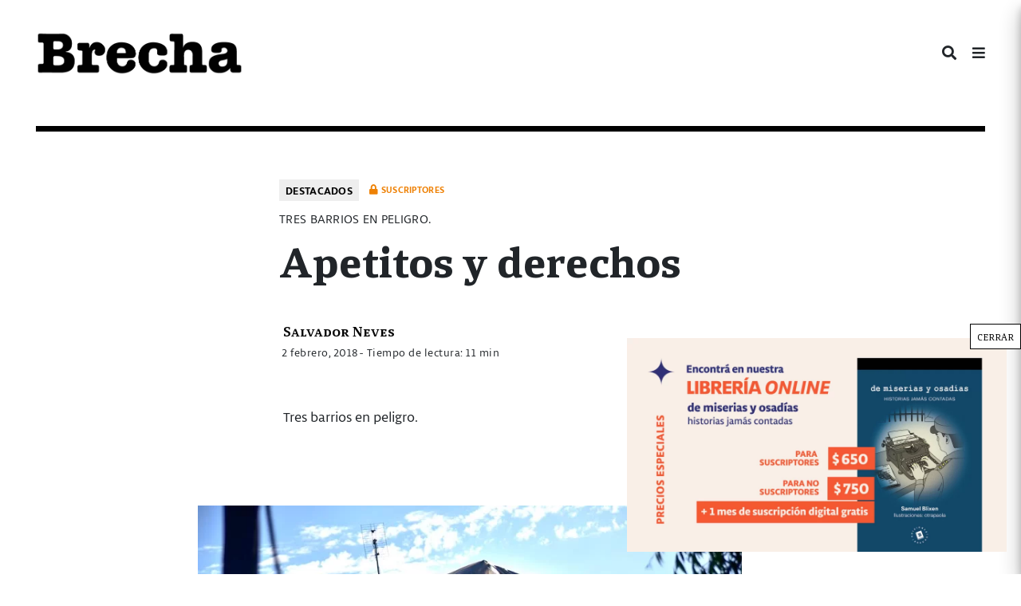

--- FILE ---
content_type: text/html; charset=utf-8
request_url: https://brecha.ipzmarketing.com/f/VbgcU1sLPCA
body_size: 1034
content:
<!DOCTYPE html>
<html lang="en">
<head>
  <title>Subscribe</title>
  <meta name="robots" content="noindex, nofollow, nosnippet, noarchive" />

  <meta name="viewport" content="width=device-width, initial-scale=1">

  <link rel="icon" type="image/png" href="[data-uri]">

  <link rel="preconnect" href="https://fonts.googleapis.com">
  <link rel="preconnect" href="https://fonts.gstatic.com" crossorigin>
  <link href="https://fonts.googleapis.com/css2?family=Nunito:wght@400..700&display=swap" rel="stylesheet">

  

  <link rel="stylesheet" href="https://assets.ipzmarketing.com/packs/css/public-8701e4bd.css" media="all" />

  <script type="text/javascript">
    I18n = window.I18n || {}

    I18n.defaultLocale = "en"
    I18n.locale = "en"
  </script>

  
  <script src="https://assets.ipzmarketing.com/packs/js/runtime-0711fc2f953ec11c.js"></script>
<script src="https://assets.ipzmarketing.com/packs/js/2698-3be8af6979e776a5.js"></script>
<script src="https://assets.ipzmarketing.com/packs/js/7418-326cf5981af3c402.js"></script>
<script src="https://assets.ipzmarketing.com/packs/js/1986-aede8603423cca6a.js"></script>
<script src="https://assets.ipzmarketing.com/packs/js/650-6c2536b5ec87458d.js"></script>
<script src="https://assets.ipzmarketing.com/packs/js/7103-23ffeeca984609dc.js"></script>
<script src="https://assets.ipzmarketing.com/packs/js/public-a0e9edcf09869a19.js"></script>
  

  <script type="text/javascript">
  </script>

      <style>
      body {
        background-color: #000000;
      }

      #wrapper {
        width: 100%;
        max-width: 620px;
      }

      #content {
        background-color: #000000;
        padding: 25px;
      }

      input.form-control::placeholder {
        color: #ffffff;
      }

      .form-group .control-label, .form-group label.boolean {
        color: #ffffff;
      }

      .form-group:not(.has-error) .help-block {
        color: #ffffff;
      }

      .form-group.has-error .help-block, .form-group.has-error .control-label {
        color: #b09090;
      }

      .has-error .form-control {
        border-color: #b09090;
      }

      .submit-wrapper {
        width: 100%;
      }

      .submit-wrapper .btn {
        background-color: #f37921;
        color: #ffffff;
        
        
        width: auto;
        border-radius: 0;
      }
    </style>

</head>
<body id="public-area">
  <div id="wrapper">

    <div id="content">
      
      

    	


<form class="simple_form form form-vertical" id="subscribe-form" action="https://brecha.ipzmarketing.com/f/VbgcU1sLPCA" accept-charset="UTF-8" method="post">

  

  <input type="text" name="anotheremail" id="anotheremail" style="position: absolute; left: -5000px" tabindex="-1" autocomplete="new-password" />

  <div class="signup-form-content">

      <div style="width: 100%">  <div class="custom-text-wrapper"><div><span style="color:#ffffff;"><span style="font-family:Tahoma,Geneva,sans-serif;"><span style="font-size:16px;"><img alt="" src="https://assets.ipzmarketing.com/data/b9dcadd4e4fa4b4d9ccf72bcfda5e48e48e9a74a/media_files/20/original/B-Brecha-Ale-01.png" style="height:80px;width:80px;"></span><span style="font-size:14px;"><strong>NEWSLETTER </strong></span></span></span></div>
</div>

</div>

      <div style="width: 100%">
    <div class="form-group email optional subscriber_email"><label class="control-label email optional" for="subscriber_email">Ingresá tu email</label><input class="form-control string email optional" type="email" name="subscriber[email]" id="subscriber_email" /></div>


</div>


    <div class="submit-wrapper">
      <input type="submit" name="commit" value="SUSCRIBIRSE" class="btn btn-primary" data-disable-with="Processing" />
    </div>
</div></form>
  	</div>
	</div>

	
</body>
</html>